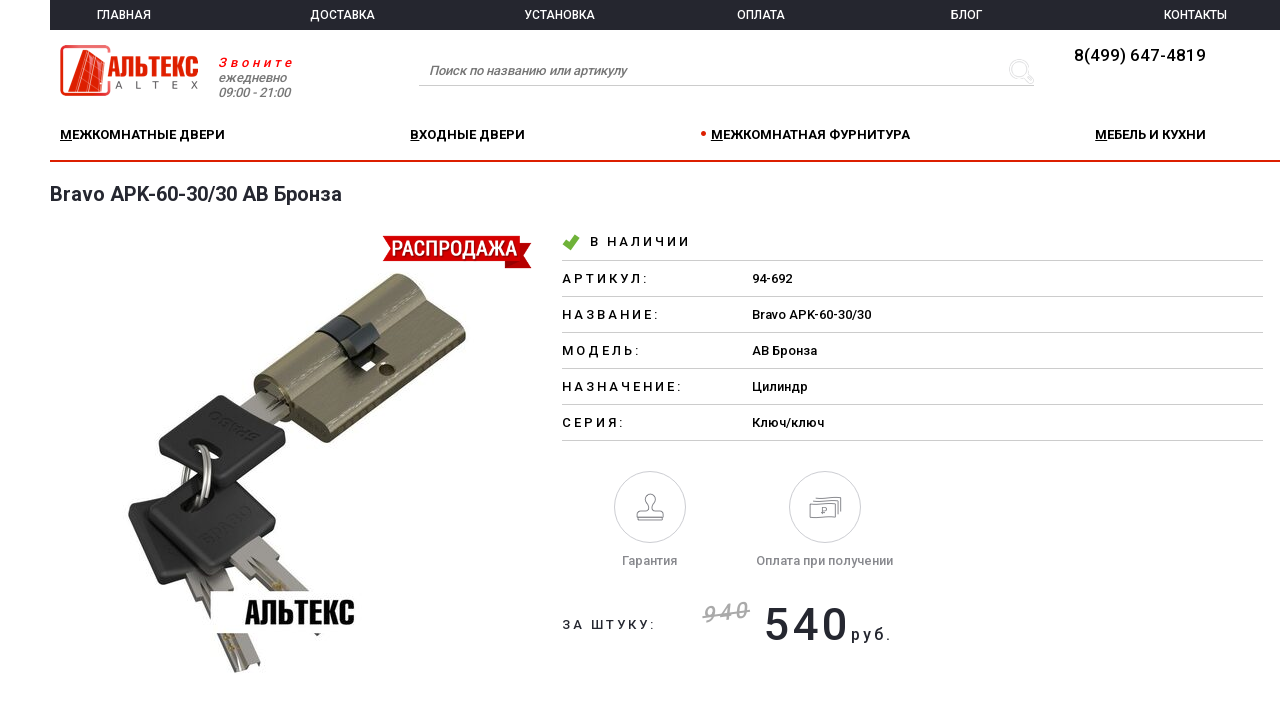

--- FILE ---
content_type: text/html; charset=windows-1251
request_url: https://altex.ru/94-692/mezhkomnatnaya-furnitura/bravo-ark-60-30-30-ab-bronza.html
body_size: 3310
content:
<!DOCTYPE html>
<html>
<head>
	<meta http-equiv="Content-Type" content="text/html; charset=windows-1251" />
	<meta name="viewport" content="initial-scale=1, width=device-width, maximum-scale=1, minimum-scale=1, user-scalable=no">
	<title>Альтекс| Межкомнатная фурнитура - Bravo AРK-60-30/30 AB Бронза</title>
	<link rel="stylesheet" href="https://altex.ru/public/css/normalize.css?build=20230817" type="text/css">
	<link rel="stylesheet" href="https://altex.ru/public/css/layout.css?build=20230817" type="text/css">

	<script src="https://altex.ru/public/jquery/jquery-1.11.3.min.js?build=20230817" type="text/javascript" charset="UTF-8"></script>
	<script src="https://altex.ru/public/jquery/jquery.maskedinput.min.js?build=20230817" type="text/javascript" charset="UTF-8"></script>
	<script src="https://altex.ru/public/js/layout.js?build=20230817" type="text/javascript"></script>
	<link href='https://fonts.googleapis.com/css?family=Roboto:500,700&subset=latin,cyrillic' rel='stylesheet' type='text/css'>

	<script type="text/javascript" src="https://altex.ru/public/jquery/jquery.mobile.custom.min.js?build=20230817"></script>
<link href="https://altex.ru/public/owl-carousel/owl.css?build=20230817" rel="stylesheet" type="text/css" />
<script type="text/javascript" src="https://altex.ru/public/owl-carousel/owl.carousel.min.js?build=20230817"></script>
<link href="https://altex.ru/public/css/product.css?build=20230817" rel="stylesheet" type="text/css" />
<script type="text/javascript" src="https://altex.ru/public/js/product.js?build=20230817"></script>
	
	<meta name="robots" content="index, follow"/>
	<meta name="Keywords" content="Bravo AРK-60-30/30 AB Бронза, Фурнитура для межкомнатных дверей, ручки, замки, петли, защёлки" />
	<meta name="Description" content="Фурнитура для межкомнатных дверей - Bravo AРK-60-30/30 AB Бронза. Мы поможем с выбором фурнитуры!" />
	<link rel="shortcut icon" href="https://altex.ru/favicon.svg" type="image/x-icon"/>
</head>
<body>
<div class="container">
<div class="curtain">
	<!--<div class="btn-cross">ЗАКРЫТЬ</div>-->
</div>
<header>
	<nav class="nav-main">
		<div class="btn-nav"></div>
			<ul class="menu">
<li><a href="https://altex.ru/">ГЛАВНАЯ</a></li>
<li><a href="https://altex.ru/delivery/">ДОСТАВКА</a></li>
<li><a href="https://altex.ru/service/">УСТАНОВКА</a></li>
<li><a href="https://altex.ru/payment/">ОПЛАТА</a></li>
<li><a href="https://altex.ru/blog/">БЛОГ</a></li>
<li><a href="https://altex.ru/contacts/">КОНТАКТЫ</a></li>
</ul>
		<div class="btn-cross"></div>
	</nav>
	<div class="logo"><a href="https://altex.ru/"><img src="https://altex.ru/public/img/logo.png" alt="Альтекс-двери" /></a></div>
	<div class="phone">
		<a href="tel:84996474819" class="phone-href">8(499) 647-4819</a><br/>
	</div>
	<span class="slogan"><span class="space" style="color: red;">Звоните</span><br />ежедневно<br />09:00 - 21:00</span>
	<div class="search-wrapper">
		<noindex>
			<form method="GET" action="https://altex.ru/search/">
				<input type="text" name="search" value="" maxlength="50" class="search" placeholder="Поиск по названию или артикулу">
				<input type="image" class="btn-search" src="https://altex.ru/public/img/btn-search.png" />
			</form>
		</noindex>
	</div>
</header>
<nav class="nav-catalog">
	<ul class="first">
		<li><a href="https://altex.ru/mezhkomnatnie-dveri/" class="caption-href"><div class="caption">МЕЖКОМНАТНЫЕ ДВЕРИ</div></a></li>
<li><a href="https://altex.ru/vhodnie-dveri/" class="caption-href"><div class="caption">ВХОДНЫЕ ДВЕРИ</div></a></li>
<li class="active"><a href="https://altex.ru/mezh-furnitura/" class="caption-href"><div class="caption">МЕЖКОМНАТНАЯ ФУРНИТУРА</div></a></li>
<li><a href="https://altex.ru/dlya-interera/" class="caption-href"><div class="caption">МЕБЕЛЬ И КУХНИ</div></a></li>
			</ul>
</nav>
<section class="content">
	<div class="fullscreen-gallery">
	<img src="" id="fullscreen-image" />
	<div id="fullscreen-image-fixed-wrapper"><img src="" id="fullscreen-image-fixed" /></div>
	<div class="wrapper"></div>
</div>

<div class="caption">
	<h2>Bravo AРK-60-30/30 AB Бронза</h2><br>
	<span class="breadcrumbs"></span>
</div>
<div class="product-gallery">
	
<div class="img-wrapper" itemscope itemtype="http://schema.org/ImageObject">
	<div class="icons-wrapper">
		<img src="https://altex.ru/public/etc/icon_sale.png" />
	</div>
	<img
      src="https://altex.ru/_777/frontend_images/1c/92/1c928ea56391d6418e54b398286dbf33e63658417394b9e4700f29f42bb9a567_preview.jpg"
      alt="Межкомнатная фурнитура - Bravo AРK-60-30/30 AB Бронза"
      class="img-big"
      itemprop="contentUrl"
    >
</div>
<div class="mini-wrapper">
		<div class="mini active">
		<img src="https://altex.ru/_777/frontend_images/1c/92/1c928ea56391d6418e54b398286dbf33e63658417394b9e4700f29f42bb9a567_preview.jpg" altsrc="https://altex.ru/_777/frontend_images/1c/92/1c928ea56391d6418e54b398286dbf33e63658417394b9e4700f29f42bb9a567.jpg" width="60%">
	</div>
	
	</div>
</div>
<table class="product-info">
	<tr class="first">
		<td class="title">
			<div class="check-green"></div>
			В НАЛИЧИИ		</td>
			</tr>
	</table>
	<table class="product-info">
	<tr>
	<td class="title">АРТИКУЛ:</td>
	<td>94-692</td>
</tr>
<tr>
	<td class="title">НАЗВАНИЕ:</td>
	<td>Bravo AРK-60-30/30</td>
</tr>
<tr>
	<td class="title">МОДЕЛЬ:</td>
	<td>AB Бронза</td>
</tr>
<tr>
	<td class="title">НАЗНАЧЕНИЕ:</td>
	<td>Цилиндр</td>
</tr>
<tr>
	<td class="title">СЕРИЯ:</td>
	<td>Ключ/ключ</td>
</tr>

	<tr>
		<td colspan="2" class="service">
			

<div class="wrapper">
	<div class="guarantee"></div>Гарантия
	<div class="tooltip"><div class="tooltip-logo"></div>На товар предоставляется 1 год гарантии производителя! <div class="tooltip-baloon"></div></div>
</div>

<div class="wrapper">
	<div class="payment"></div>Оплата при получении
	<div class="tooltip"><div class="tooltip-logo"></div>Мы работаем без предоплаты! <div class="tooltip-baloon"></div></div>
</div>
		</td>
	</tr>
	<tr>
		<td colspan="2" class="price">
				<span class="title">
					ЗА ШТУКУ:
				</span>
				<span class="price-block">
									<span class="old-price">940</span>
								540</span><span class="sub">руб.</span>
                <div style="display: none;">540 руб.</div>
					</td>
	</tr>
</table>
<table class="descr">
		<caption>ХАРАКТЕРИСТИКИ</caption>
	<tr><td class="line"></td></tr>
	</table><table class="descr descr-add">
	
			<tr class="first">
		<td class="title">ОПИСАНИЕ</td>
		<td>Цилиндр симметричный ключ/ключ, решение класса премиум</td>
	</tr>
	
		<tr>
		<td class="title">МАТЕРИАЛ КОРПУСА</td>
		<td>Алюминий</td>
	</tr>
	
		<tr>
		<td class="title">МАТЕРИАЛ КЛЮЧА</td>
		<td>Латунь</td>
	</tr>
	
		<tr>
		<td class="title">КОЛИЧЕСТВО КЛЮЧЕЙ</td>
		<td>3</td>
	</tr>
	
		<tr>
		<td class="title">КОМПЛЕКТАЦИЯ</td>
		<td>Цилиндр - 1 шт.; ключи - 3 шт.; винт - 1 шт</td>
	</tr>
	
		<tr>
		<td class="title">РАЗМЕР, ММ</td>
		<td>60*30*30</td>
	</tr>
	
		<tr>
		<td class="title">МАССА БРУТТО, КГ</td>
		<td>0,18</td>
	</tr>
	
		<tr>
		<td class="title">ОБЪЕМ, КУБ.М</td>
		<td>0,00024</td>
	</tr>
	
	</table>
<table class="descr">
	</table>

<div class="similar">
	<div class="line"></div>
	<h3>РЕКОМЕНДУЕМ</h3><br><br>
	<div class="slider-wrapper">
		<div class="slider-items owl-carousel">
		
						<a href="https://altex.ru/43-750/mezhkomnatnaya-furnitura/bravo-arf-60-30-30-ab-bronza.html" class="product-wrapper owl-item">
				<div class="product">
					<div class="caption">Bravo AРF-60-30/30</div>
					<div class="img-wrapper">
						<img src="https://altex.ru/_777/frontend_images/79/1d/791de3a0ecdaa23606158a32b75f41ba26321ae1bcf1e442622972045ba1d75b_preview.jpg" altsrc="https://altex.ru/_777/frontend_images/79/1d/791de3a0ecdaa23606158a32b75f41ba26321ae1bcf1e442622972045ba1d75b_rotate.jpg" alt="Межкомнатная фурнитура - Bravo AРF-60-30/30 AB Бронза">
					</div>
					<hr />
					<span class="price">580 р.</span>
				</div>
			</a>
						<a href="https://altex.ru/55-103/mezhkomnatnaya-furnitura/bravo-zk-60-30-30-ab-bronza.html" class="product-wrapper owl-item">
				<div class="product">
					<div class="caption">Bravo ZK-60-30/30</div>
					<div class="img-wrapper">
						<img src="https://altex.ru/_777/frontend_images/0e/d9/0ed9c7de19b61854e058dd0eaed21f28d40401d94b3a2a8355ada37a62d5320d_preview.jpg" altsrc="https://altex.ru/_777/frontend_images/0e/d9/0ed9c7de19b61854e058dd0eaed21f28d40401d94b3a2a8355ada37a62d5320d_rotate.jpg" alt="Межкомнатная фурнитура - Bravo ZK-60-30/30 AB Бронза">
					</div>
					<hr />
					<span class="price">690 р.</span>
				</div>
			</a>
						<a href="https://altex.ru/64-261/mezhkomnatnaya-furnitura/bravo-zk-60-30-30-ac-med.html" class="product-wrapper owl-item">
				<div class="product">
					<div class="caption">Bravo ZK-60-30/30</div>
					<div class="img-wrapper">
						<img src="https://altex.ru/_777/frontend_images/c1/03/c1033f9eb8596d21cee09ed203e182cee525ed56daac1cbd8e548aab53c0c8ae_preview.jpg" altsrc="https://altex.ru/_777/frontend_images/c1/03/c1033f9eb8596d21cee09ed203e182cee525ed56daac1cbd8e548aab53c0c8ae_rotate.jpg" alt="Межкомнатная фурнитура - Bravo ZK-60-30/30 AC Медь">
					</div>
					<hr />
					<span class="price">690 р.</span>
				</div>
			</a>
						<a href="https://altex.ru/19-993/mezhkomnatnaya-furnitura/bravo-zf-60-30-30-ab-bronza.html" class="product-wrapper owl-item">
				<div class="product">
					<div class="caption">Bravo ZF-60-30/30</div>
					<div class="img-wrapper">
						<img src="https://altex.ru/_777/frontend_images/bd/9a/bd9a95a725ec552ec0d9f38bc2af8e66a6090c86bc39a149eacca1076ebe00c3_preview.jpg" altsrc="https://altex.ru/_777/frontend_images/bd/9a/bd9a95a725ec552ec0d9f38bc2af8e66a6090c86bc39a149eacca1076ebe00c3_rotate.jpg" alt="Межкомнатная фурнитура - Bravo ZF-60-30/30 AB Бронза">
					</div>
					<hr />
					<span class="price">760 р.</span>
				</div>
			</a>
						<a href="https://altex.ru/21-905/mezhkomnatnaya-furnitura/bravo-zf-60-30-30-ac-med.html" class="product-wrapper owl-item">
				<div class="product">
					<div class="caption">Bravo ZF-60-30/30</div>
					<div class="img-wrapper">
						<img src="https://altex.ru/_777/frontend_images/a7/75/a775cf35a3e0b3a1dfac9d454b6e609252677aa57b3c4f6e87bb21ca92e9182a_preview.jpg" altsrc="https://altex.ru/_777/frontend_images/a7/75/a775cf35a3e0b3a1dfac9d454b6e609252677aa57b3c4f6e87bb21ca92e9182a_rotate.jpg" alt="Межкомнатная фурнитура - Bravo ZF-60-30/30 AC Медь">
					</div>
					<hr />
					<span class="price">760 р.</span>
				</div>
			</a>
						
		</div>
	</div>
</div>

</section>
</div>

<footer class="footer-top">
	<div class="about" >
		<img src="https://altex.ru/public/img/logo-mini.png" alt="Альтекс - Двери" class="logo-mini">
		<h2>АЛЬТЕКС - ДВЕРИ</h2>
		<p class="feature-notice">Информация о технических характеристиках и наличии носит справочный характер и основывается на последних доступных к моменту публикации сведениях.</p>	</div>
</footer>
<footer class="footer">
    <div class="footer-social">
            </div>
	© 2005-2026 Интернет магазин<br>
	"Альтекс" | <a href="tel:84996474819" class="phone-href">8(499) 647-4819</a>
</footer>
<script> var HTTP = 'https://altex.ru'; </script>



</body>
</html>

--- FILE ---
content_type: application/javascript
request_url: https://altex.ru/public/js/product.js?build=20230817
body_size: 912
content:
jQuery(document).ready(function($)
{
    $('.content').on('click', '.mini', function(){
        $('.content .img-big').attr('src', $('img', this).attr('src'));
        //$('.content .img-big').attr('src', $('img', this).attr('altsrc'))
        $('.content .mini').removeClass('active');
        $(this).addClass('active');
    })
    
   	//product slider touch
  	$(".product-gallery .img-wrapper").on('swipeleft', function() {
        if($('.content .mini:last').hasClass('active')){}
            else{
                $('.content .mini.active').removeClass('active').next().addClass('active');
                $('.content .img-big').attr('src', $('img', '.mini.active').attr('src'));
                //$('.content .img-big').attr('src', $('img', '.mini.active').attr('altsrc'))
            }
	});
  	$(".product-gallery .img-wrapper").on('swiperight', function() {
        if($('.content .mini:first').hasClass('active')){}
        else{
            $('.content .mini.active').removeClass('active').prev().addClass('active');
            $('.content .img-big').attr('src', $('img', '.mini.active').attr('src'));
            //$('.content .img-big').attr('src', $('img', '.mini.active').attr('altsrc'))
        }
	});
  	
	//product slider fullscreen
	$('.product-gallery .img-wrapper').click(function()
	{
        //if($(window).width() > 769){
        	$('#fullscreen-image').attr('src', $('div.mini.active img').attr('altsrc')).show();
    		if($('.fullscreen-gallery').is(':visible')){}else{
			    $('.fullscreen-gallery').fadeIn(400).addClass('active');
			    $('.curtain').fadeIn(400);
            }
        //}
	});
	$('div.fullscreen-gallery').click(function()
	{
		$('div.fullscreen-gallery').fadeOut(400);
		$('.curtain').fadeOut(400, function()
		{
			$('#fullscreen-image').attr('src', '').hide();
			$('#fullscreen-image-fixed').attr('src', '').hide();
		});
	});
	$(document).keyup(function(e)
	{
		if ($('div.fullscreen-gallery').is(':visible'))
		{
			if (e.keyCode == 13) $('div.fullscreen-gallery').click(); // enter
			if (e.keyCode == 27) $('div.fullscreen-gallery').click(); // esc
		}
	});

	var image_width = $('.img-wrapper .img-big').width();
	var wrapper_width = $('.product-gallery .img-wrapper').width();
    $(window).resize(function()
	{
        if($(window).width() < 769){
            //$('.fullscreen-gallery, .curtain').removeClass('active').fadeOut(400);
        }
        
        wrapper_width = $('.product-gallery .img-wrapper').width();
        image_gallery();
    });
    
    function image_gallery()
    {
    	if (image_width - wrapper_width > 0) {
        	$('.img-wrapper .img-big').attr('width', Math.round(wrapper_width/image_width*image_width)+'px');
        } else {
        	$('.img-wrapper .img-big').attr('width', null);
        }
    }
    
	image_gallery();
    
	$(".owl-carousel").owlCarousel({
		autoPlay: 3000,
		items : 5,
		stopOnHover: true,
	});
	
    $('.product-wrapper').on('mouseover', function(){
        $('img', this).attr('mainsrc', $('img', this).attr('src'))
        $('img', this).attr('src', $('img', this).attr('altsrc'));
    })
    $('.product-wrapper').on('mouseout', function(){
        $('img', this).attr('src', $('img', this).attr('mainsrc'));
    })

    //tooltip
    $('.service .wrapper').on('mouseover click', function(){
    	$(this).addClass('active');
    })
    $('.service .wrapper').on('mouseout click', function(){
    	$(this).removeClass('active');
    })
    
	$('.fullscreen-image-fixed').click(function()
	{
    	$('#fullscreen-image-fixed').attr('src', $(this).attr('src')).show();
    	
		if($('.fullscreen-gallery').is(':visible')){}
		else
		{
		    $('.fullscreen-gallery').fadeIn(400).addClass('active');
		    $('.curtain').fadeIn(400);
        }
	});
});
